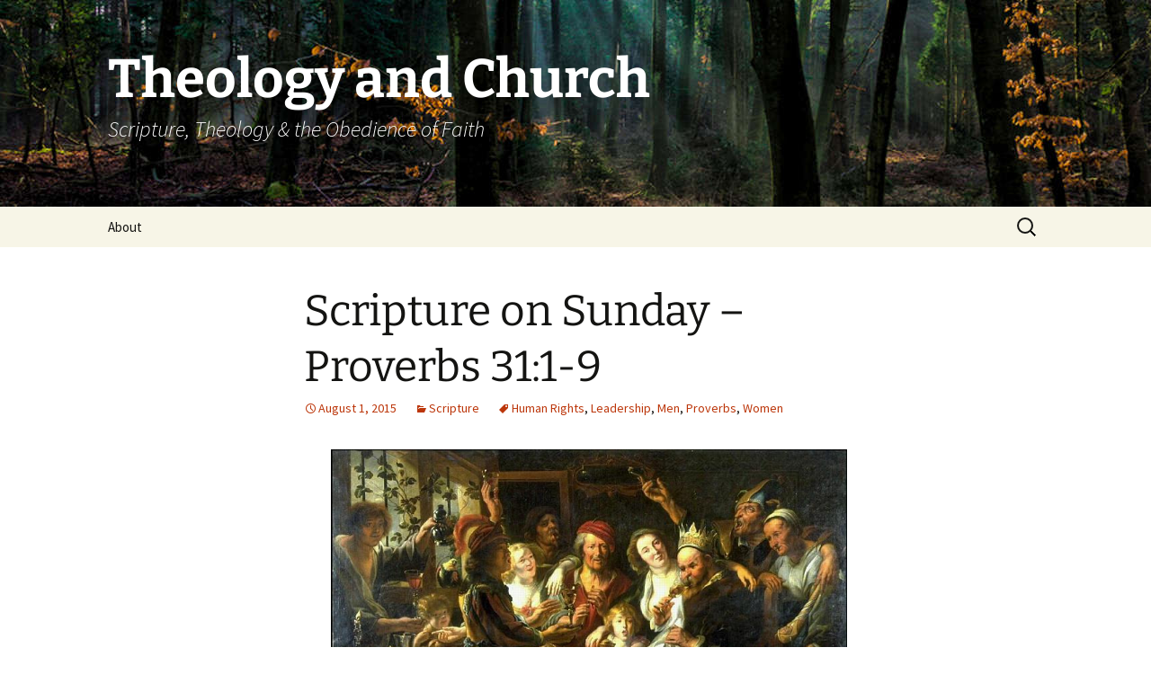

--- FILE ---
content_type: text/html; charset=UTF-8
request_url: https://theologyandchurch.com/2015/08/01/scripture-on-sunday-proverbs-311-9/
body_size: 10972
content:
<!DOCTYPE html>
<html lang="en-US">
<head>
	<meta charset="UTF-8">
	<meta name="viewport" content="width=device-width">
	<title>Scripture on Sunday &#8211; Proverbs 31:1-9 | Theology and Church</title>
	<link rel="profile" href="https://gmpg.org/xfn/11">
	<link rel="pingback" href="https://theologyandchurch.com/xmlrpc.php">
	<meta name='robots' content='max-image-preview:large' />
<link rel='dns-prefetch' href='//platform-api.sharethis.com' />
<link rel="alternate" type="application/rss+xml" title="Theology and Church &raquo; Feed" href="https://theologyandchurch.com/feed/" />
<link rel="alternate" type="application/rss+xml" title="Theology and Church &raquo; Comments Feed" href="https://theologyandchurch.com/comments/feed/" />
<script>
window._wpemojiSettings = {"baseUrl":"https:\/\/s.w.org\/images\/core\/emoji\/15.0.3\/72x72\/","ext":".png","svgUrl":"https:\/\/s.w.org\/images\/core\/emoji\/15.0.3\/svg\/","svgExt":".svg","source":{"concatemoji":"\/\/theologyandchurch.com\/wp-includes\/js\/wp-emoji-release.min.js?ver=6.6.2"}};
/*! This file is auto-generated */
!function(i,n){var o,s,e;function c(e){try{var t={supportTests:e,timestamp:(new Date).valueOf()};sessionStorage.setItem(o,JSON.stringify(t))}catch(e){}}function p(e,t,n){e.clearRect(0,0,e.canvas.width,e.canvas.height),e.fillText(t,0,0);var t=new Uint32Array(e.getImageData(0,0,e.canvas.width,e.canvas.height).data),r=(e.clearRect(0,0,e.canvas.width,e.canvas.height),e.fillText(n,0,0),new Uint32Array(e.getImageData(0,0,e.canvas.width,e.canvas.height).data));return t.every(function(e,t){return e===r[t]})}function u(e,t,n){switch(t){case"flag":return n(e,"\ud83c\udff3\ufe0f\u200d\u26a7\ufe0f","\ud83c\udff3\ufe0f\u200b\u26a7\ufe0f")?!1:!n(e,"\ud83c\uddfa\ud83c\uddf3","\ud83c\uddfa\u200b\ud83c\uddf3")&&!n(e,"\ud83c\udff4\udb40\udc67\udb40\udc62\udb40\udc65\udb40\udc6e\udb40\udc67\udb40\udc7f","\ud83c\udff4\u200b\udb40\udc67\u200b\udb40\udc62\u200b\udb40\udc65\u200b\udb40\udc6e\u200b\udb40\udc67\u200b\udb40\udc7f");case"emoji":return!n(e,"\ud83d\udc26\u200d\u2b1b","\ud83d\udc26\u200b\u2b1b")}return!1}function f(e,t,n){var r="undefined"!=typeof WorkerGlobalScope&&self instanceof WorkerGlobalScope?new OffscreenCanvas(300,150):i.createElement("canvas"),a=r.getContext("2d",{willReadFrequently:!0}),o=(a.textBaseline="top",a.font="600 32px Arial",{});return e.forEach(function(e){o[e]=t(a,e,n)}),o}function t(e){var t=i.createElement("script");t.src=e,t.defer=!0,i.head.appendChild(t)}"undefined"!=typeof Promise&&(o="wpEmojiSettingsSupports",s=["flag","emoji"],n.supports={everything:!0,everythingExceptFlag:!0},e=new Promise(function(e){i.addEventListener("DOMContentLoaded",e,{once:!0})}),new Promise(function(t){var n=function(){try{var e=JSON.parse(sessionStorage.getItem(o));if("object"==typeof e&&"number"==typeof e.timestamp&&(new Date).valueOf()<e.timestamp+604800&&"object"==typeof e.supportTests)return e.supportTests}catch(e){}return null}();if(!n){if("undefined"!=typeof Worker&&"undefined"!=typeof OffscreenCanvas&&"undefined"!=typeof URL&&URL.createObjectURL&&"undefined"!=typeof Blob)try{var e="postMessage("+f.toString()+"("+[JSON.stringify(s),u.toString(),p.toString()].join(",")+"));",r=new Blob([e],{type:"text/javascript"}),a=new Worker(URL.createObjectURL(r),{name:"wpTestEmojiSupports"});return void(a.onmessage=function(e){c(n=e.data),a.terminate(),t(n)})}catch(e){}c(n=f(s,u,p))}t(n)}).then(function(e){for(var t in e)n.supports[t]=e[t],n.supports.everything=n.supports.everything&&n.supports[t],"flag"!==t&&(n.supports.everythingExceptFlag=n.supports.everythingExceptFlag&&n.supports[t]);n.supports.everythingExceptFlag=n.supports.everythingExceptFlag&&!n.supports.flag,n.DOMReady=!1,n.readyCallback=function(){n.DOMReady=!0}}).then(function(){return e}).then(function(){var e;n.supports.everything||(n.readyCallback(),(e=n.source||{}).concatemoji?t(e.concatemoji):e.wpemoji&&e.twemoji&&(t(e.twemoji),t(e.wpemoji)))}))}((window,document),window._wpemojiSettings);
</script>
<style id='wp-emoji-styles-inline-css'>

	img.wp-smiley, img.emoji {
		display: inline !important;
		border: none !important;
		box-shadow: none !important;
		height: 1em !important;
		width: 1em !important;
		margin: 0 0.07em !important;
		vertical-align: -0.1em !important;
		background: none !important;
		padding: 0 !important;
	}
</style>
<link rel='stylesheet' id='wp-block-library-css' href='//theologyandchurch.com/wp-includes/css/dist/block-library/style.min.css?ver=6.6.2' media='all' />
<style id='wp-block-library-theme-inline-css'>
.wp-block-audio :where(figcaption){color:#555;font-size:13px;text-align:center}.is-dark-theme .wp-block-audio :where(figcaption){color:#ffffffa6}.wp-block-audio{margin:0 0 1em}.wp-block-code{border:1px solid #ccc;border-radius:4px;font-family:Menlo,Consolas,monaco,monospace;padding:.8em 1em}.wp-block-embed :where(figcaption){color:#555;font-size:13px;text-align:center}.is-dark-theme .wp-block-embed :where(figcaption){color:#ffffffa6}.wp-block-embed{margin:0 0 1em}.blocks-gallery-caption{color:#555;font-size:13px;text-align:center}.is-dark-theme .blocks-gallery-caption{color:#ffffffa6}:root :where(.wp-block-image figcaption){color:#555;font-size:13px;text-align:center}.is-dark-theme :root :where(.wp-block-image figcaption){color:#ffffffa6}.wp-block-image{margin:0 0 1em}.wp-block-pullquote{border-bottom:4px solid;border-top:4px solid;color:currentColor;margin-bottom:1.75em}.wp-block-pullquote cite,.wp-block-pullquote footer,.wp-block-pullquote__citation{color:currentColor;font-size:.8125em;font-style:normal;text-transform:uppercase}.wp-block-quote{border-left:.25em solid;margin:0 0 1.75em;padding-left:1em}.wp-block-quote cite,.wp-block-quote footer{color:currentColor;font-size:.8125em;font-style:normal;position:relative}.wp-block-quote.has-text-align-right{border-left:none;border-right:.25em solid;padding-left:0;padding-right:1em}.wp-block-quote.has-text-align-center{border:none;padding-left:0}.wp-block-quote.is-large,.wp-block-quote.is-style-large,.wp-block-quote.is-style-plain{border:none}.wp-block-search .wp-block-search__label{font-weight:700}.wp-block-search__button{border:1px solid #ccc;padding:.375em .625em}:where(.wp-block-group.has-background){padding:1.25em 2.375em}.wp-block-separator.has-css-opacity{opacity:.4}.wp-block-separator{border:none;border-bottom:2px solid;margin-left:auto;margin-right:auto}.wp-block-separator.has-alpha-channel-opacity{opacity:1}.wp-block-separator:not(.is-style-wide):not(.is-style-dots){width:100px}.wp-block-separator.has-background:not(.is-style-dots){border-bottom:none;height:1px}.wp-block-separator.has-background:not(.is-style-wide):not(.is-style-dots){height:2px}.wp-block-table{margin:0 0 1em}.wp-block-table td,.wp-block-table th{word-break:normal}.wp-block-table :where(figcaption){color:#555;font-size:13px;text-align:center}.is-dark-theme .wp-block-table :where(figcaption){color:#ffffffa6}.wp-block-video :where(figcaption){color:#555;font-size:13px;text-align:center}.is-dark-theme .wp-block-video :where(figcaption){color:#ffffffa6}.wp-block-video{margin:0 0 1em}:root :where(.wp-block-template-part.has-background){margin-bottom:0;margin-top:0;padding:1.25em 2.375em}
</style>
<style id='classic-theme-styles-inline-css'>
/*! This file is auto-generated */
.wp-block-button__link{color:#fff;background-color:#32373c;border-radius:9999px;box-shadow:none;text-decoration:none;padding:calc(.667em + 2px) calc(1.333em + 2px);font-size:1.125em}.wp-block-file__button{background:#32373c;color:#fff;text-decoration:none}
</style>
<style id='global-styles-inline-css'>
:root{--wp--preset--aspect-ratio--square: 1;--wp--preset--aspect-ratio--4-3: 4/3;--wp--preset--aspect-ratio--3-4: 3/4;--wp--preset--aspect-ratio--3-2: 3/2;--wp--preset--aspect-ratio--2-3: 2/3;--wp--preset--aspect-ratio--16-9: 16/9;--wp--preset--aspect-ratio--9-16: 9/16;--wp--preset--color--black: #000000;--wp--preset--color--cyan-bluish-gray: #abb8c3;--wp--preset--color--white: #fff;--wp--preset--color--pale-pink: #f78da7;--wp--preset--color--vivid-red: #cf2e2e;--wp--preset--color--luminous-vivid-orange: #ff6900;--wp--preset--color--luminous-vivid-amber: #fcb900;--wp--preset--color--light-green-cyan: #7bdcb5;--wp--preset--color--vivid-green-cyan: #00d084;--wp--preset--color--pale-cyan-blue: #8ed1fc;--wp--preset--color--vivid-cyan-blue: #0693e3;--wp--preset--color--vivid-purple: #9b51e0;--wp--preset--color--dark-gray: #141412;--wp--preset--color--red: #bc360a;--wp--preset--color--medium-orange: #db572f;--wp--preset--color--light-orange: #ea9629;--wp--preset--color--yellow: #fbca3c;--wp--preset--color--dark-brown: #220e10;--wp--preset--color--medium-brown: #722d19;--wp--preset--color--light-brown: #eadaa6;--wp--preset--color--beige: #e8e5ce;--wp--preset--color--off-white: #f7f5e7;--wp--preset--gradient--vivid-cyan-blue-to-vivid-purple: linear-gradient(135deg,rgba(6,147,227,1) 0%,rgb(155,81,224) 100%);--wp--preset--gradient--light-green-cyan-to-vivid-green-cyan: linear-gradient(135deg,rgb(122,220,180) 0%,rgb(0,208,130) 100%);--wp--preset--gradient--luminous-vivid-amber-to-luminous-vivid-orange: linear-gradient(135deg,rgba(252,185,0,1) 0%,rgba(255,105,0,1) 100%);--wp--preset--gradient--luminous-vivid-orange-to-vivid-red: linear-gradient(135deg,rgba(255,105,0,1) 0%,rgb(207,46,46) 100%);--wp--preset--gradient--very-light-gray-to-cyan-bluish-gray: linear-gradient(135deg,rgb(238,238,238) 0%,rgb(169,184,195) 100%);--wp--preset--gradient--cool-to-warm-spectrum: linear-gradient(135deg,rgb(74,234,220) 0%,rgb(151,120,209) 20%,rgb(207,42,186) 40%,rgb(238,44,130) 60%,rgb(251,105,98) 80%,rgb(254,248,76) 100%);--wp--preset--gradient--blush-light-purple: linear-gradient(135deg,rgb(255,206,236) 0%,rgb(152,150,240) 100%);--wp--preset--gradient--blush-bordeaux: linear-gradient(135deg,rgb(254,205,165) 0%,rgb(254,45,45) 50%,rgb(107,0,62) 100%);--wp--preset--gradient--luminous-dusk: linear-gradient(135deg,rgb(255,203,112) 0%,rgb(199,81,192) 50%,rgb(65,88,208) 100%);--wp--preset--gradient--pale-ocean: linear-gradient(135deg,rgb(255,245,203) 0%,rgb(182,227,212) 50%,rgb(51,167,181) 100%);--wp--preset--gradient--electric-grass: linear-gradient(135deg,rgb(202,248,128) 0%,rgb(113,206,126) 100%);--wp--preset--gradient--midnight: linear-gradient(135deg,rgb(2,3,129) 0%,rgb(40,116,252) 100%);--wp--preset--gradient--autumn-brown: linear-gradient(135deg, rgba(226,45,15,1) 0%, rgba(158,25,13,1) 100%);--wp--preset--gradient--sunset-yellow: linear-gradient(135deg, rgba(233,139,41,1) 0%, rgba(238,179,95,1) 100%);--wp--preset--gradient--light-sky: linear-gradient(135deg,rgba(228,228,228,1.0) 0%,rgba(208,225,252,1.0) 100%);--wp--preset--gradient--dark-sky: linear-gradient(135deg,rgba(0,0,0,1.0) 0%,rgba(56,61,69,1.0) 100%);--wp--preset--font-size--small: 13px;--wp--preset--font-size--medium: 20px;--wp--preset--font-size--large: 36px;--wp--preset--font-size--x-large: 42px;--wp--preset--spacing--20: 0.44rem;--wp--preset--spacing--30: 0.67rem;--wp--preset--spacing--40: 1rem;--wp--preset--spacing--50: 1.5rem;--wp--preset--spacing--60: 2.25rem;--wp--preset--spacing--70: 3.38rem;--wp--preset--spacing--80: 5.06rem;--wp--preset--shadow--natural: 6px 6px 9px rgba(0, 0, 0, 0.2);--wp--preset--shadow--deep: 12px 12px 50px rgba(0, 0, 0, 0.4);--wp--preset--shadow--sharp: 6px 6px 0px rgba(0, 0, 0, 0.2);--wp--preset--shadow--outlined: 6px 6px 0px -3px rgba(255, 255, 255, 1), 6px 6px rgba(0, 0, 0, 1);--wp--preset--shadow--crisp: 6px 6px 0px rgba(0, 0, 0, 1);}:where(.is-layout-flex){gap: 0.5em;}:where(.is-layout-grid){gap: 0.5em;}body .is-layout-flex{display: flex;}.is-layout-flex{flex-wrap: wrap;align-items: center;}.is-layout-flex > :is(*, div){margin: 0;}body .is-layout-grid{display: grid;}.is-layout-grid > :is(*, div){margin: 0;}:where(.wp-block-columns.is-layout-flex){gap: 2em;}:where(.wp-block-columns.is-layout-grid){gap: 2em;}:where(.wp-block-post-template.is-layout-flex){gap: 1.25em;}:where(.wp-block-post-template.is-layout-grid){gap: 1.25em;}.has-black-color{color: var(--wp--preset--color--black) !important;}.has-cyan-bluish-gray-color{color: var(--wp--preset--color--cyan-bluish-gray) !important;}.has-white-color{color: var(--wp--preset--color--white) !important;}.has-pale-pink-color{color: var(--wp--preset--color--pale-pink) !important;}.has-vivid-red-color{color: var(--wp--preset--color--vivid-red) !important;}.has-luminous-vivid-orange-color{color: var(--wp--preset--color--luminous-vivid-orange) !important;}.has-luminous-vivid-amber-color{color: var(--wp--preset--color--luminous-vivid-amber) !important;}.has-light-green-cyan-color{color: var(--wp--preset--color--light-green-cyan) !important;}.has-vivid-green-cyan-color{color: var(--wp--preset--color--vivid-green-cyan) !important;}.has-pale-cyan-blue-color{color: var(--wp--preset--color--pale-cyan-blue) !important;}.has-vivid-cyan-blue-color{color: var(--wp--preset--color--vivid-cyan-blue) !important;}.has-vivid-purple-color{color: var(--wp--preset--color--vivid-purple) !important;}.has-black-background-color{background-color: var(--wp--preset--color--black) !important;}.has-cyan-bluish-gray-background-color{background-color: var(--wp--preset--color--cyan-bluish-gray) !important;}.has-white-background-color{background-color: var(--wp--preset--color--white) !important;}.has-pale-pink-background-color{background-color: var(--wp--preset--color--pale-pink) !important;}.has-vivid-red-background-color{background-color: var(--wp--preset--color--vivid-red) !important;}.has-luminous-vivid-orange-background-color{background-color: var(--wp--preset--color--luminous-vivid-orange) !important;}.has-luminous-vivid-amber-background-color{background-color: var(--wp--preset--color--luminous-vivid-amber) !important;}.has-light-green-cyan-background-color{background-color: var(--wp--preset--color--light-green-cyan) !important;}.has-vivid-green-cyan-background-color{background-color: var(--wp--preset--color--vivid-green-cyan) !important;}.has-pale-cyan-blue-background-color{background-color: var(--wp--preset--color--pale-cyan-blue) !important;}.has-vivid-cyan-blue-background-color{background-color: var(--wp--preset--color--vivid-cyan-blue) !important;}.has-vivid-purple-background-color{background-color: var(--wp--preset--color--vivid-purple) !important;}.has-black-border-color{border-color: var(--wp--preset--color--black) !important;}.has-cyan-bluish-gray-border-color{border-color: var(--wp--preset--color--cyan-bluish-gray) !important;}.has-white-border-color{border-color: var(--wp--preset--color--white) !important;}.has-pale-pink-border-color{border-color: var(--wp--preset--color--pale-pink) !important;}.has-vivid-red-border-color{border-color: var(--wp--preset--color--vivid-red) !important;}.has-luminous-vivid-orange-border-color{border-color: var(--wp--preset--color--luminous-vivid-orange) !important;}.has-luminous-vivid-amber-border-color{border-color: var(--wp--preset--color--luminous-vivid-amber) !important;}.has-light-green-cyan-border-color{border-color: var(--wp--preset--color--light-green-cyan) !important;}.has-vivid-green-cyan-border-color{border-color: var(--wp--preset--color--vivid-green-cyan) !important;}.has-pale-cyan-blue-border-color{border-color: var(--wp--preset--color--pale-cyan-blue) !important;}.has-vivid-cyan-blue-border-color{border-color: var(--wp--preset--color--vivid-cyan-blue) !important;}.has-vivid-purple-border-color{border-color: var(--wp--preset--color--vivid-purple) !important;}.has-vivid-cyan-blue-to-vivid-purple-gradient-background{background: var(--wp--preset--gradient--vivid-cyan-blue-to-vivid-purple) !important;}.has-light-green-cyan-to-vivid-green-cyan-gradient-background{background: var(--wp--preset--gradient--light-green-cyan-to-vivid-green-cyan) !important;}.has-luminous-vivid-amber-to-luminous-vivid-orange-gradient-background{background: var(--wp--preset--gradient--luminous-vivid-amber-to-luminous-vivid-orange) !important;}.has-luminous-vivid-orange-to-vivid-red-gradient-background{background: var(--wp--preset--gradient--luminous-vivid-orange-to-vivid-red) !important;}.has-very-light-gray-to-cyan-bluish-gray-gradient-background{background: var(--wp--preset--gradient--very-light-gray-to-cyan-bluish-gray) !important;}.has-cool-to-warm-spectrum-gradient-background{background: var(--wp--preset--gradient--cool-to-warm-spectrum) !important;}.has-blush-light-purple-gradient-background{background: var(--wp--preset--gradient--blush-light-purple) !important;}.has-blush-bordeaux-gradient-background{background: var(--wp--preset--gradient--blush-bordeaux) !important;}.has-luminous-dusk-gradient-background{background: var(--wp--preset--gradient--luminous-dusk) !important;}.has-pale-ocean-gradient-background{background: var(--wp--preset--gradient--pale-ocean) !important;}.has-electric-grass-gradient-background{background: var(--wp--preset--gradient--electric-grass) !important;}.has-midnight-gradient-background{background: var(--wp--preset--gradient--midnight) !important;}.has-small-font-size{font-size: var(--wp--preset--font-size--small) !important;}.has-medium-font-size{font-size: var(--wp--preset--font-size--medium) !important;}.has-large-font-size{font-size: var(--wp--preset--font-size--large) !important;}.has-x-large-font-size{font-size: var(--wp--preset--font-size--x-large) !important;}
:where(.wp-block-post-template.is-layout-flex){gap: 1.25em;}:where(.wp-block-post-template.is-layout-grid){gap: 1.25em;}
:where(.wp-block-columns.is-layout-flex){gap: 2em;}:where(.wp-block-columns.is-layout-grid){gap: 2em;}
:root :where(.wp-block-pullquote){font-size: 1.5em;line-height: 1.6;}
</style>
<link rel='stylesheet' id='twentythirteen-fonts-css' href='//theologyandchurch.com/wp-content/themes/twentythirteen/fonts/source-sans-pro-plus-bitter.css?ver=20230328' media='all' />
<link rel='stylesheet' id='genericons-css' href='//theologyandchurch.com/wp-content/themes/twentythirteen/genericons/genericons.css?ver=3.0.3' media='all' />
<link rel='stylesheet' id='twentythirteen-style-css' href='//theologyandchurch.com/wp-content/themes/twentythirteen/style.css?ver=20240716' media='all' />
<link rel='stylesheet' id='twentythirteen-block-style-css' href='//theologyandchurch.com/wp-content/themes/twentythirteen/css/blocks.css?ver=20240520' media='all' />
<script src="//theologyandchurch.com/wp-includes/js/jquery/jquery.min.js?ver=3.7.1" id="jquery-core-js"></script>
<script src="//theologyandchurch.com/wp-includes/js/jquery/jquery-migrate.min.js?ver=3.4.1" id="jquery-migrate-js"></script>
<script src="//theologyandchurch.com/wp-content/themes/twentythirteen/js/functions.js?ver=20230526" id="twentythirteen-script-js" defer data-wp-strategy="defer"></script>
<script src="//platform-api.sharethis.com/js/sharethis.js#source=googleanalytics-wordpress#product=ga&amp;property=6637a26bd6e6fa001914ec9f" id="googleanalytics-platform-sharethis-js"></script>
<link rel="https://api.w.org/" href="https://theologyandchurch.com/wp-json/" /><link rel="alternate" title="JSON" type="application/json" href="https://theologyandchurch.com/wp-json/wp/v2/posts/1169" /><link rel="EditURI" type="application/rsd+xml" title="RSD" href="https://theologyandchurch.com/xmlrpc.php?rsd" />
<meta name="generator" content="WordPress 6.6.2" />
<link rel="canonical" href="https://theologyandchurch.com/2015/08/01/scripture-on-sunday-proverbs-311-9/" />
<link rel='shortlink' href='https://theologyandchurch.com/?p=1169' />
<link rel="alternate" title="oEmbed (JSON)" type="application/json+oembed" href="https://theologyandchurch.com/wp-json/oembed/1.0/embed?url=https%3A%2F%2Ftheologyandchurch.com%2F2015%2F08%2F01%2Fscripture-on-sunday-proverbs-311-9%2F" />
<link rel="alternate" title="oEmbed (XML)" type="text/xml+oembed" href="https://theologyandchurch.com/wp-json/oembed/1.0/embed?url=https%3A%2F%2Ftheologyandchurch.com%2F2015%2F08%2F01%2Fscripture-on-sunday-proverbs-311-9%2F&#038;format=xml" />
<script>
(function() {
	(function (i, s, o, g, r, a, m) {
		i['GoogleAnalyticsObject'] = r;
		i[r] = i[r] || function () {
				(i[r].q = i[r].q || []).push(arguments)
			}, i[r].l = 1 * new Date();
		a = s.createElement(o),
			m = s.getElementsByTagName(o)[0];
		a.async = 1;
		a.src = g;
		m.parentNode.insertBefore(a, m)
	})(window, document, 'script', 'https://google-analytics.com/analytics.js', 'ga');

	ga('create', 'UA-51344456-1', 'auto');
			ga('send', 'pageview');
	})();
</script>
	<style type="text/css" id="twentythirteen-header-css">
		.site-header {
		background: url(https://theologyandchurch.com/wp-content/uploads/2013/12/theologyandchurchbanner.jpg) no-repeat scroll top;
		background-size: 1600px auto;
	}
	@media (max-width: 767px) {
		.site-header {
			background-size: 768px auto;
		}
	}
	@media (max-width: 359px) {
		.site-header {
			background-size: 360px auto;
		}
	}
				.site-title,
		.site-description {
			color: #FFFFFF;
		}
		</style>
	</head>

<body class="post-template-default single single-post postid-1169 single-format-standard wp-embed-responsive single-author">
		<div id="page" class="hfeed site">
		<header id="masthead" class="site-header">
			<a class="home-link" href="https://theologyandchurch.com/" rel="home">
				<h1 class="site-title">Theology and Church</h1>
				<h2 class="site-description">Scripture, Theology &amp; the Obedience of Faith</h2>
			</a>

			<div id="navbar" class="navbar">
				<nav id="site-navigation" class="navigation main-navigation">
					<button class="menu-toggle">Menu</button>
					<a class="screen-reader-text skip-link" href="#content">
						Skip to content					</a>
					<div id="primary-menu" class="nav-menu"><ul>
<li class="page_item page-item-2"><a href="https://theologyandchurch.com/about-michael-oneil/">About</a></li>
</ul></div>
					<form role="search" method="get" class="search-form" action="https://theologyandchurch.com/">
				<label>
					<span class="screen-reader-text">Search for:</span>
					<input type="search" class="search-field" placeholder="Search &hellip;" value="" name="s" />
				</label>
				<input type="submit" class="search-submit" value="Search" />
			</form>				</nav><!-- #site-navigation -->
			</div><!-- #navbar -->
		</header><!-- #masthead -->

		<div id="main" class="site-main">

	<div id="primary" class="content-area">
		<div id="content" class="site-content" role="main">

			
				
<article id="post-1169" class="post-1169 post type-post status-publish format-standard hentry category-scripture tag-human-rights tag-leadership tag-men tag-proverbs tag-women">
	<header class="entry-header">
		
				<h1 class="entry-title">Scripture on Sunday &#8211; Proverbs 31:1-9</h1>
		
		<div class="entry-meta">
			<span class="date"><a href="https://theologyandchurch.com/2015/08/01/scripture-on-sunday-proverbs-311-9/" title="Permalink to Scripture on Sunday &#8211; Proverbs 31:1-9" rel="bookmark"><time class="entry-date" datetime="2015-08-01T23:55:12+08:00">August 1, 2015</time></a></span><span class="categories-links"><a href="https://theologyandchurch.com/category/scripture/" rel="category tag">Scripture</a></span><span class="tags-links"><a href="https://theologyandchurch.com/tag/human-rights/" rel="tag">Human Rights</a>, <a href="https://theologyandchurch.com/tag/leadership/" rel="tag">Leadership</a>, <a href="https://theologyandchurch.com/tag/men/" rel="tag">Men</a>, <a href="https://theologyandchurch.com/tag/proverbs/" rel="tag">Proverbs</a>, <a href="https://theologyandchurch.com/tag/women/" rel="tag">Women</a></span><span class="author vcard"><a class="url fn n" href="https://theologyandchurch.com/author/michael/" title="View all posts by Michael O&#039;Neil" rel="author">Michael O'Neil</a></span>					</div><!-- .entry-meta -->
	</header><!-- .entry-header -->

		<div class="entry-content">
		<p style="padding-left: 30px;"><span style="color: #000000;"><em><strong><a href="http://theologyandchurch.com/wp-content/uploads/2015/08/King-Drinks.jpg"><img fetchpriority="high" decoding="async" class="aligncenter size-full wp-image-1170" src="http://theologyandchurch.com/wp-content/uploads/2015/08/King-Drinks.jpg" alt="King-Drinks" width="768" height="401" /></a>Proverbs 31:1-9</strong><br />
The words of King Lemuel, the oracle which his mother taught him:                 </em></span><br />
<span style="color: #000000;"><em> What, O my son?        </em></span><br />
<span style="color: #000000;"><em> And what, O son of my womb?           </em></span><br />
<span style="color: #000000;"><em> And what, O son of my vows?</em></span></p>
<p style="padding-left: 30px;"><span style="color: #000000;"><em>Do not give your strength to women, or your ways to that which destroys kings.  </em></span><br />
<span style="color: #000000;"><em> It is not for kings, O Lemuel, it is not for kings to drink wine,           </em></span><br />
<span style="color: #000000;"><em> Or for rulers to desire strong drink, for they will drink and forget what is decreed, and pervert the rights of the afflicted.           </em></span></p>
<p style="padding-left: 30px;"><span style="color: #000000;"><em> Give strong drink to him who is perishing, and wine to him whose life is bitter. Let him drink and forget his poverty and remember his trouble no more.</em></span></p>
<p style="padding-left: 30px;"><span style="color: #000000;"><em> Open your mouth for the mute, for the rights of all the unfortunate. Open your mouth, judge righteously, and defend the rights of the afflicted and needy (NASB).</em></span></p>
<p>Although we cannot be sure whether any women authored books or passages of Scripture, there are a number of texts in Scripture attributed to women, including this one. King Lemuel is otherwise unknown to us, although Murphy suggests that he was king of “Massa,” understood as an area in northern Arabia (Murphy, <em>Proverbs</em> (WBC), 239). He bases this conjecture on a possible translation of the word “oracle” as Massa. The name itself, however, is a Hebrew word meaning “belonging to God” (Kidner, <em>Proverbs</em> (TOTC), 182). The passage has a number of similarities with other wisdom texts from the Ancient Near East, and even includes Aramaic words and idioms. Nevertheless, Murphy (240) notes that this is the only instance in such literature where the king is instructed by his mother. In the end he considers the oracle to be a Hebrew composition.</p>
<p>It is tempting to suggest that the passage is about “wine, women, and song,” although there is no mention of indulging in the pleasures of music. Nevertheless, the king is instructed to “open his mouth!” Of wine and women, however, there is firm, blunt instruction, though the order is reversed. The mother offers this counsel on the basis of her maternal authority: he has come forth from her womb, having received his life from her. Further, he is the “son of my vows,” perhaps reminiscent of the promise Hannah made with respect to Samuel (cf. 1 Samuel 1:11, 28).</p>
<p>“Give not your strength to women, or your ways to that which destroys kings!” The admonition is more a warning against promiscuity than an assertion of the supposed wickedness of women. Kings often have the resources to indulge their desires in ways not available to poorer, less powerful folk. Nor is it for the king to indulge in wine and other strong drink lest he forgets the decrees and perverts the rights of the afflicted. Whereas the king is not to drink and forget, he should give strong drink to the afflicted that they may drink and forget – their afflictions and poverty. This, too, is unusual advice, especially in light of a text like Proverbs 20:1, a strident repudiation of strong drink and drunkenness (cf. 23:20-21, 29-35). Perhaps it is best to let verse 6 set the scenario: “Give strong drink to him who is perishing,” and so see the advice in terms of administering a palliative or an analgesic.</p>
<p>Finally, the mother counsels her son to open his mouth for the mute, for the rights of the dispossessed, afflicted, vulnerable and needy. Rather than forget their rights, he is to enter the fray on their behalf, defending their rights and upholding their cause.</p>
<p>A number of themes in this short passage deserve reflection.</p>
<ol>
<li>Some things are wrong, bad and evil for anyone, but especially for those charged with leadership or who hold the reins of power, justice or influence. Self-indulgence eviscerates moral awareness, courage and determination. Drunkenness, sexual laxity and other self-indulgent pursuits cause one to centre in on themselves and to forget their responsibilities, and sometimes, all else. These things <em>destroy</em> leaders, cause them to become oppressors, and tear at the very fabric of trust that binds the relationship of leader and followers.</li>
<li>Murphy translates verse three as “Do not give your <em>strength</em> to women, or your <em>power</em> to those who destroy kings.” Many of us have been granted a measure of strength or power, often in different spheres of endeavour or responsibility, and we can use that power to indulge ourselves and satisfy our own desires, or we can use it to help, benefit and bless others around us. Instead of spending it on himself, the king is admonished to preserve and direct his strength for the sake of the mute and the vulnerable. He is to remember the “decrees,” the sacred trust granted to him as king, as a leader, as one given power and influence. He is to serve others rather than himself, and not simply any others, but the poor and defenceless, those who have no other helper, and those who cannot repay him with favours.</li>
<li>The primary service the king is to render is to “open his mouth” for the mute (vv. 8, 9). According to Murphy, “the ‘mute’ are not so much physically as they are socially weak, without a voice among those who administer justice” (241). I find this one particularly challenging. Too often, I think, I have not spoken up when I could and should have done so. Larry Crabb entitled one of his books “The Silence of Adam,” arguing that Adam stayed silent when he should have spoken up. He suggests this a sin that befalls many men particularly. It is true there is a time to be silent, but there are also times where to be silent is to add affliction to those already suffering. I must remember to “open my mouth for the mute.”</li>
<li>It is not uncommon to hear that the language of “rights” emerged in western culture with the Enlightenment. Although there may be some truth in that, this passage is a clear biblical example of rights language, though in Scripture it applies to the “rights” of the vulnerable, afflicted and needy. It is not at all unusual in our culture for the powerful to stand up for their rights. Again, this passage calls us to stand up for others’ rights.</li>
<li>Finally, I have sometimes tried to imagine a world in which women held the offices and reins of power instead of men. Would such a world be different to what it often is now? Certainly women are sinful just as men are. But would a world ordered by women be as given to violence as it is now? Would abuse and oppression be so widespread? Perhaps. Lord Acton’s famous dictum probably applies to women as much as it does to men although it seems he had men specifically in mind: “Power tends to corrupt, and absolute power corrupts absolutely. Great men are almost always bad men.” But the words of this passage originated as the counsel of a woman, a mother using her power and influence to train her son who one day would be king. May her tribe increase.</li>
</ol>
	</div><!-- .entry-content -->
	
	<footer class="entry-meta">
		
			</footer><!-- .entry-meta -->
</article><!-- #post -->
						<nav class="navigation post-navigation">
		<h1 class="screen-reader-text">
			Post navigation		</h1>
		<div class="nav-links">

			<a href="https://theologyandchurch.com/2015/07/28/book-notes-2/" rel="prev"><span class="meta-nav">&larr;</span> Book Notes</a>			<a href="https://theologyandchurch.com/2015/08/09/a-prayer-for-sunday-2/" rel="next">A Prayer for Sunday <span class="meta-nav">&rarr;</span></a>
		</div><!-- .nav-links -->
	</nav><!-- .navigation -->
						
<div id="comments" class="comments-area">

	
	
</div><!-- #comments -->

			
		</div><!-- #content -->
	</div><!-- #primary -->


		</div><!-- #main -->
		<footer id="colophon" class="site-footer">
				<div id="secondary" class="sidebar-container" role="complementary">
		<div class="widget-area">
			<aside id="search-2" class="widget widget_search"><form role="search" method="get" class="search-form" action="https://theologyandchurch.com/">
				<label>
					<span class="screen-reader-text">Search for:</span>
					<input type="search" class="search-field" placeholder="Search &hellip;" value="" name="s" />
				</label>
				<input type="submit" class="search-submit" value="Search" />
			</form></aside>
		<aside id="recent-posts-2" class="widget widget_recent_entries">
		<h3 class="widget-title">Recent Posts</h3><nav aria-label="Recent Posts">
		<ul>
											<li>
					<a href="https://theologyandchurch.com/2025/04/09/remembering-dietrich-bonhoeffer-2/">Remembering Dietrich Bonhoeffer</a>
									</li>
											<li>
					<a href="https://theologyandchurch.com/2025/03/03/scripture-on-sunday-mark-1432-36/">Scripture on Sunday &#8211; Mark 14:32-36</a>
									</li>
											<li>
					<a href="https://theologyandchurch.com/2025/02/28/emil-brunners-simple-faith-8/">Emil Brunner&#8217;s Simple Faith (8)</a>
									</li>
											<li>
					<a href="https://theologyandchurch.com/2025/02/23/scripture-on-sunday-mark-1426-31/">Scripture on Sunday &#8211; Mark 14:26-31</a>
									</li>
											<li>
					<a href="https://theologyandchurch.com/2025/02/21/brunners-simple-faith-7/">Emil Brunner&#8217;s Simple Faith (7)</a>
									</li>
					</ul>

		</nav></aside><aside id="archives-2" class="widget widget_archive"><h3 class="widget-title">Archives</h3><nav aria-label="Archives">
			<ul>
					<li><a href='https://theologyandchurch.com/2025/04/'>April 2025</a></li>
	<li><a href='https://theologyandchurch.com/2025/03/'>March 2025</a></li>
	<li><a href='https://theologyandchurch.com/2025/02/'>February 2025</a></li>
	<li><a href='https://theologyandchurch.com/2025/01/'>January 2025</a></li>
	<li><a href='https://theologyandchurch.com/2024/11/'>November 2024</a></li>
	<li><a href='https://theologyandchurch.com/2024/07/'>July 2024</a></li>
	<li><a href='https://theologyandchurch.com/2024/05/'>May 2024</a></li>
	<li><a href='https://theologyandchurch.com/2023/01/'>January 2023</a></li>
	<li><a href='https://theologyandchurch.com/2022/12/'>December 2022</a></li>
	<li><a href='https://theologyandchurch.com/2022/05/'>May 2022</a></li>
	<li><a href='https://theologyandchurch.com/2022/04/'>April 2022</a></li>
	<li><a href='https://theologyandchurch.com/2022/03/'>March 2022</a></li>
	<li><a href='https://theologyandchurch.com/2022/01/'>January 2022</a></li>
	<li><a href='https://theologyandchurch.com/2021/11/'>November 2021</a></li>
	<li><a href='https://theologyandchurch.com/2021/10/'>October 2021</a></li>
	<li><a href='https://theologyandchurch.com/2021/09/'>September 2021</a></li>
	<li><a href='https://theologyandchurch.com/2021/08/'>August 2021</a></li>
	<li><a href='https://theologyandchurch.com/2021/06/'>June 2021</a></li>
	<li><a href='https://theologyandchurch.com/2021/05/'>May 2021</a></li>
	<li><a href='https://theologyandchurch.com/2021/04/'>April 2021</a></li>
	<li><a href='https://theologyandchurch.com/2021/03/'>March 2021</a></li>
	<li><a href='https://theologyandchurch.com/2021/02/'>February 2021</a></li>
	<li><a href='https://theologyandchurch.com/2020/10/'>October 2020</a></li>
	<li><a href='https://theologyandchurch.com/2020/08/'>August 2020</a></li>
	<li><a href='https://theologyandchurch.com/2020/07/'>July 2020</a></li>
	<li><a href='https://theologyandchurch.com/2020/06/'>June 2020</a></li>
	<li><a href='https://theologyandchurch.com/2020/05/'>May 2020</a></li>
	<li><a href='https://theologyandchurch.com/2020/04/'>April 2020</a></li>
	<li><a href='https://theologyandchurch.com/2020/03/'>March 2020</a></li>
	<li><a href='https://theologyandchurch.com/2020/02/'>February 2020</a></li>
	<li><a href='https://theologyandchurch.com/2020/01/'>January 2020</a></li>
	<li><a href='https://theologyandchurch.com/2019/12/'>December 2019</a></li>
	<li><a href='https://theologyandchurch.com/2019/10/'>October 2019</a></li>
	<li><a href='https://theologyandchurch.com/2019/09/'>September 2019</a></li>
	<li><a href='https://theologyandchurch.com/2019/08/'>August 2019</a></li>
	<li><a href='https://theologyandchurch.com/2019/07/'>July 2019</a></li>
	<li><a href='https://theologyandchurch.com/2019/06/'>June 2019</a></li>
	<li><a href='https://theologyandchurch.com/2019/04/'>April 2019</a></li>
	<li><a href='https://theologyandchurch.com/2019/03/'>March 2019</a></li>
	<li><a href='https://theologyandchurch.com/2019/02/'>February 2019</a></li>
	<li><a href='https://theologyandchurch.com/2019/01/'>January 2019</a></li>
	<li><a href='https://theologyandchurch.com/2018/01/'>January 2018</a></li>
	<li><a href='https://theologyandchurch.com/2017/12/'>December 2017</a></li>
	<li><a href='https://theologyandchurch.com/2017/11/'>November 2017</a></li>
	<li><a href='https://theologyandchurch.com/2017/10/'>October 2017</a></li>
	<li><a href='https://theologyandchurch.com/2017/09/'>September 2017</a></li>
	<li><a href='https://theologyandchurch.com/2017/08/'>August 2017</a></li>
	<li><a href='https://theologyandchurch.com/2017/07/'>July 2017</a></li>
	<li><a href='https://theologyandchurch.com/2017/06/'>June 2017</a></li>
	<li><a href='https://theologyandchurch.com/2017/05/'>May 2017</a></li>
	<li><a href='https://theologyandchurch.com/2017/04/'>April 2017</a></li>
	<li><a href='https://theologyandchurch.com/2017/03/'>March 2017</a></li>
	<li><a href='https://theologyandchurch.com/2017/02/'>February 2017</a></li>
	<li><a href='https://theologyandchurch.com/2017/01/'>January 2017</a></li>
	<li><a href='https://theologyandchurch.com/2016/12/'>December 2016</a></li>
	<li><a href='https://theologyandchurch.com/2016/11/'>November 2016</a></li>
	<li><a href='https://theologyandchurch.com/2016/10/'>October 2016</a></li>
	<li><a href='https://theologyandchurch.com/2016/09/'>September 2016</a></li>
	<li><a href='https://theologyandchurch.com/2016/08/'>August 2016</a></li>
	<li><a href='https://theologyandchurch.com/2016/07/'>July 2016</a></li>
	<li><a href='https://theologyandchurch.com/2016/06/'>June 2016</a></li>
	<li><a href='https://theologyandchurch.com/2016/05/'>May 2016</a></li>
	<li><a href='https://theologyandchurch.com/2016/04/'>April 2016</a></li>
	<li><a href='https://theologyandchurch.com/2016/03/'>March 2016</a></li>
	<li><a href='https://theologyandchurch.com/2016/02/'>February 2016</a></li>
	<li><a href='https://theologyandchurch.com/2016/01/'>January 2016</a></li>
	<li><a href='https://theologyandchurch.com/2015/12/'>December 2015</a></li>
	<li><a href='https://theologyandchurch.com/2015/11/'>November 2015</a></li>
	<li><a href='https://theologyandchurch.com/2015/10/'>October 2015</a></li>
	<li><a href='https://theologyandchurch.com/2015/09/'>September 2015</a></li>
	<li><a href='https://theologyandchurch.com/2015/08/'>August 2015</a></li>
	<li><a href='https://theologyandchurch.com/2015/07/'>July 2015</a></li>
	<li><a href='https://theologyandchurch.com/2015/06/'>June 2015</a></li>
	<li><a href='https://theologyandchurch.com/2015/05/'>May 2015</a></li>
	<li><a href='https://theologyandchurch.com/2015/04/'>April 2015</a></li>
	<li><a href='https://theologyandchurch.com/2015/03/'>March 2015</a></li>
	<li><a href='https://theologyandchurch.com/2015/02/'>February 2015</a></li>
	<li><a href='https://theologyandchurch.com/2015/01/'>January 2015</a></li>
	<li><a href='https://theologyandchurch.com/2014/12/'>December 2014</a></li>
	<li><a href='https://theologyandchurch.com/2014/11/'>November 2014</a></li>
	<li><a href='https://theologyandchurch.com/2014/10/'>October 2014</a></li>
	<li><a href='https://theologyandchurch.com/2014/09/'>September 2014</a></li>
	<li><a href='https://theologyandchurch.com/2014/08/'>August 2014</a></li>
	<li><a href='https://theologyandchurch.com/2014/07/'>July 2014</a></li>
	<li><a href='https://theologyandchurch.com/2014/06/'>June 2014</a></li>
	<li><a href='https://theologyandchurch.com/2014/05/'>May 2014</a></li>
	<li><a href='https://theologyandchurch.com/2014/04/'>April 2014</a></li>
	<li><a href='https://theologyandchurch.com/2014/03/'>March 2014</a></li>
	<li><a href='https://theologyandchurch.com/2014/02/'>February 2014</a></li>
			</ul>

			</nav></aside><aside id="categories-2" class="widget widget_categories"><h3 class="widget-title">Categories</h3><nav aria-label="Categories">
			<ul>
					<li class="cat-item cat-item-24"><a href="https://theologyandchurch.com/category/books/">Books</a>
</li>
	<li class="cat-item cat-item-17"><a href="https://theologyandchurch.com/category/culture/">Culture</a>
</li>
	<li class="cat-item cat-item-11"><a href="https://theologyandchurch.com/category/literature/">Literature</a>
</li>
	<li class="cat-item cat-item-415"><a href="https://theologyandchurch.com/category/personal/">Personal</a>
</li>
	<li class="cat-item cat-item-5"><a href="https://theologyandchurch.com/category/scripture/">Scripture</a>
</li>
	<li class="cat-item cat-item-38"><a href="https://theologyandchurch.com/category/sermons/">Sermons</a>
</li>
	<li class="cat-item cat-item-322"><a href="https://theologyandchurch.com/category/spirituality/">Spirituality</a>
</li>
	<li class="cat-item cat-item-2"><a href="https://theologyandchurch.com/category/theology/">Theology</a>
</li>
	<li class="cat-item cat-item-1"><a href="https://theologyandchurch.com/category/uncategorized/">Uncategorized</a>
</li>
			</ul>

			</nav></aside><aside id="meta-2" class="widget widget_meta"><h3 class="widget-title">Meta</h3><nav aria-label="Meta">
		<ul>
						<li><a href="https://theologyandchurch.com/wp-login.php">Log in</a></li>
			<li><a href="https://theologyandchurch.com/feed/">Entries feed</a></li>
			<li><a href="https://theologyandchurch.com/comments/feed/">Comments feed</a></li>

			<li><a href="https://wordpress.org/">WordPress.org</a></li>
		</ul>

		</nav></aside>		</div><!-- .widget-area -->
	</div><!-- #secondary -->

			<div class="site-info">
												<a href="https://wordpress.org/" class="imprint">
					Proudly powered by WordPress				</a>
			</div><!-- .site-info -->
		</footer><!-- #colophon -->
	</div><!-- #page -->

	<script src="//theologyandchurch.com/wp-includes/js/imagesloaded.min.js?ver=5.0.0" id="imagesloaded-js"></script>
<script src="//theologyandchurch.com/wp-includes/js/masonry.min.js?ver=4.2.2" id="masonry-js"></script>
<script src="//theologyandchurch.com/wp-includes/js/jquery/jquery.masonry.min.js?ver=3.1.2b" id="jquery-masonry-js"></script>
</body>
</html>


--- FILE ---
content_type: text/plain
request_url: https://www.google-analytics.com/j/collect?v=1&_v=j102&a=1591254597&t=pageview&_s=1&dl=https%3A%2F%2Ftheologyandchurch.com%2F2015%2F08%2F01%2Fscripture-on-sunday-proverbs-311-9%2F&ul=en-us%40posix&dt=Scripture%20on%20Sunday%20%E2%80%93%20Proverbs%2031%3A1-9%20%7C%20Theology%20and%20Church&sr=1280x720&vp=1280x720&_u=IEBAAEABAAAAACAAI~&jid=525196905&gjid=2016971634&cid=8982371.1768609174&tid=UA-51344456-1&_gid=2103263316.1768609174&_r=1&_slc=1&z=460335477
body_size: -287
content:
2,cG-HHRF79YKNF